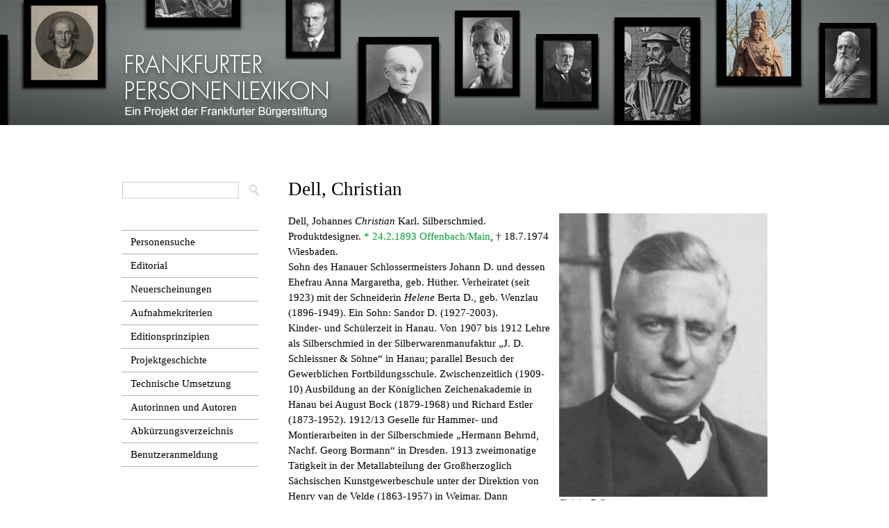

--- FILE ---
content_type: text/html; charset=utf-8
request_url: https://frankfurter-personenlexikon.de/node/10236
body_size: 13102
content:
<!DOCTYPE html PUBLIC "-//W3C//DTD XHTML+RDFa 1.0//EN"
  "http://www.w3.org/MarkUp/DTD/xhtml-rdfa-1.dtd">
<html xmlns="http://www.w3.org/1999/xhtml" xml:lang="de" version="XHTML+RDFa 1.0" dir="ltr"
  xmlns:content="http://purl.org/rss/1.0/modules/content/"
  xmlns:dc="http://purl.org/dc/terms/"
  xmlns:foaf="http://xmlns.com/foaf/0.1/"
  xmlns:og="http://ogp.me/ns#"
  xmlns:rdfs="http://www.w3.org/2000/01/rdf-schema#"
  xmlns:sioc="http://rdfs.org/sioc/ns#"
  xmlns:sioct="http://rdfs.org/sioc/types#"
  xmlns:skos="http://www.w3.org/2004/02/skos/core#"
  xmlns:xsd="http://www.w3.org/2001/XMLSchema#">

<head profile="http://www.w3.org/1999/xhtml/vocab">
  <meta http-equiv="Content-Type" content="text/html; charset=utf-8" />
<meta name="Generator" content="Drupal 7 (http://drupal.org)" />
<link rel="canonical" href="/node/10236" />
<link rel="shortlink" href="/node/10236" />
  <title>Dell, Christian | Frankfurter Personenlexikon</title>
  <style type="text/css" media="all">
@import url("https://frankfurter-personenlexikon.de/modules/system/system.base.css?sugqyw");
@import url("https://frankfurter-personenlexikon.de/modules/system/system.menus.css?sugqyw");
@import url("https://frankfurter-personenlexikon.de/modules/system/system.messages.css?sugqyw");
@import url("https://frankfurter-personenlexikon.de/modules/system/system.theme.css?sugqyw");
</style>
<style type="text/css" media="screen">
@import url("https://frankfurter-personenlexikon.de/sites/all/modules/qtip/library/jquery.qtip.css?sugqyw");
@import url("https://frankfurter-personenlexikon.de/sites/all/modules/qtip/css/qtip.css?sugqyw");
@import url("https://frankfurter-personenlexikon.de/sites/all/libraries/shadowbox/shadowbox.css?sugqyw");
</style>
<style type="text/css" media="all">
@import url("https://frankfurter-personenlexikon.de/sites/all/modules/simplenews/simplenews.css?sugqyw");
@import url("https://frankfurter-personenlexikon.de/modules/comment/comment.css?sugqyw");
@import url("https://frankfurter-personenlexikon.de/sites/all/modules/date/date_api/date.css?sugqyw");
@import url("https://frankfurter-personenlexikon.de/sites/all/modules/date/date_popup/themes/datepicker.1.7.css?sugqyw");
@import url("https://frankfurter-personenlexikon.de/modules/field/theme/field.css?sugqyw");
@import url("https://frankfurter-personenlexikon.de/modules/node/node.css?sugqyw");
@import url("https://frankfurter-personenlexikon.de/modules/search/search.css?sugqyw");
@import url("https://frankfurter-personenlexikon.de/sites/default/modules/tooltipsd7/tooltips.css?sugqyw");
@import url("https://frankfurter-personenlexikon.de/modules/user/user.css?sugqyw");
@import url("https://frankfurter-personenlexikon.de/sites/all/modules/views/css/views.css?sugqyw");
</style>
<style type="text/css" media="all">
@import url("https://frankfurter-personenlexikon.de/sites/all/modules/ctools/css/ctools.css?sugqyw");
@import url("https://frankfurter-personenlexikon.de/sites/all/modules/custompage/custompage.css?sugqyw");
@import url("https://frankfurter-personenlexikon.de/sites/all/modules/typogrify/typogrify.css?sugqyw");
@import url("https://frankfurter-personenlexikon.de/sites/all/modules/print/print_ui/css/print_ui.theme.css?sugqyw");
</style>
<style type="text/css" media="all">
@import url("https://frankfurter-personenlexikon.de/sites/all/themes/fplneu/css/layout.css?sugqyw");
@import url("https://frankfurter-personenlexikon.de/sites/all/themes/fplneu/css/style.css?sugqyw");
@import url("https://frankfurter-personenlexikon.de/sites/all/themes/fplneu/css/collapsible-div.css?sugqyw");
@import url("https://frankfurter-personenlexikon.de/sites/all/themes/fplneu/css/mystyles.css?sugqyw");
@import url("https://frankfurter-personenlexikon.de/sites/all/themes/fplneu/fpl_field_collection_view.css?sugqyw");
@import url("https://frankfurter-personenlexikon.de/sites/all/themes/fplneu/css/fpl2017.css?sugqyw");
</style>
<style type="text/css" media="print">
@import url("https://frankfurter-personenlexikon.de/sites/all/themes/fplneu/css/print.css?sugqyw");
</style>

<!--[if lte IE 9]>
<link type="text/css" rel="stylesheet" href="https://frankfurter-personenlexikon.de/sites/all/themes/fplneu/css/ie9.css?sugqyw" media="all" />
<![endif]-->

<!--[if lte IE 7]>
<link type="text/css" rel="stylesheet" href="https://frankfurter-personenlexikon.de/sites/all/themes/fplneu/css/ie.css?sugqyw" media="all" />
<![endif]-->

<!--[if IE 6]>
<link type="text/css" rel="stylesheet" href="https://frankfurter-personenlexikon.de/sites/all/themes/fplneu/css/ie6.css?sugqyw" media="all" />
<![endif]-->
  <script type="text/javascript" src="https://frankfurter-personenlexikon.de/misc/jquery.js?v=1.4.4"></script>
<script type="text/javascript" src="https://frankfurter-personenlexikon.de/misc/jquery-extend-3.4.0.js?v=1.4.4"></script>
<script type="text/javascript" src="https://frankfurter-personenlexikon.de/misc/jquery-html-prefilter-3.5.0-backport.js?v=1.4.4"></script>
<script type="text/javascript" src="https://frankfurter-personenlexikon.de/misc/jquery.once.js?v=1.2"></script>
<script type="text/javascript" src="https://frankfurter-personenlexikon.de/misc/drupal.js?sugqyw"></script>
<script type="text/javascript" src="https://frankfurter-personenlexikon.de/sites/all/modules/qtip/library/jquery.qtip.js?v=2.0.0pre"></script>
<script type="text/javascript" src="https://frankfurter-personenlexikon.de/sites/all/modules/qtip/js/qtip.js?v=2.0.0pre"></script>
<script type="text/javascript" src="https://frankfurter-personenlexikon.de/sites/all/libraries/shadowbox/shadowbox.js?v=3.0.3"></script>
<script type="text/javascript">
<!--//--><![CDATA[//><!--

          Shadowbox.path = "/sites/all/libraries/shadowbox/";
	      Shadowbox.init(Drupal.settings.shadowbox);
	    
//--><!]]>
</script>
<script type="text/javascript" src="https://frankfurter-personenlexikon.de/sites/default/files/languages/de_MHkSJ1OwmvRquR1L8b8w7V-_sq2zJwpTPAbVycPETVs.js?sugqyw"></script>
<script type="text/javascript" src="https://frankfurter-personenlexikon.de/sites/all/modules/shadowbox/shadowbox_auto.js?sugqyw"></script>
<script type="text/javascript" src="https://frankfurter-personenlexikon.de/sites/all/modules/ctools/js/collapsible-div.js?sugqyw"></script>
<script type="text/javascript" src="https://frankfurter-personenlexikon.de/sites/all/themes/fplneu/js/collapsible-div.js?sugqyw"></script>
<script type="text/javascript" src="https://frankfurter-personenlexikon.de/sites/all/themes/fplneu/js/replace.js?sugqyw"></script>
<script type="text/javascript" src="https://frankfurter-personenlexikon.de/sites/all/themes/fplneu/js/lithelp.js?sugqyw"></script>
<script type="text/javascript" src="https://frankfurter-personenlexikon.de/sites/all/themes/fplneu/js/userid.js?sugqyw"></script>
<script type="text/javascript">
<!--//--><![CDATA[//><!--
jQuery.extend(Drupal.settings, {"basePath":"\/","pathPrefix":"","setHasJsCookie":0,"ajaxPageState":{"theme":"fplneu","theme_token":"wz-9d0ONw9am-sqCJYtDkT_Uo90yDFuyFPjScGEJ9ME","js":{"modules\/statistics\/statistics.js":1,"misc\/jquery.js":1,"misc\/jquery-extend-3.4.0.js":1,"misc\/jquery-html-prefilter-3.5.0-backport.js":1,"misc\/jquery.once.js":1,"misc\/drupal.js":1,"sites\/all\/modules\/qtip\/library\/jquery.qtip.js":1,"sites\/all\/modules\/qtip\/js\/qtip.js":1,"sites\/all\/libraries\/shadowbox\/shadowbox.js":1,"0":1,"public:\/\/languages\/de_MHkSJ1OwmvRquR1L8b8w7V-_sq2zJwpTPAbVycPETVs.js":1,"sites\/all\/modules\/shadowbox\/shadowbox_auto.js":1,"sites\/all\/modules\/ctools\/js\/collapsible-div.js":1,"sites\/all\/themes\/fplneu\/js\/collapsible-div.js":1,"sites\/all\/themes\/fplneu\/js\/replace.js":1,"sites\/all\/themes\/fplneu\/js\/lithelp.js":1,"sites\/all\/themes\/fplneu\/js\/userid.js":1},"css":{"modules\/system\/system.base.css":1,"modules\/system\/system.menus.css":1,"modules\/system\/system.messages.css":1,"modules\/system\/system.theme.css":1,"sites\/all\/modules\/qtip\/library\/jquery.qtip.css":1,"sites\/all\/modules\/qtip\/css\/qtip.css":1,"sites\/all\/libraries\/shadowbox\/shadowbox.css":1,"sites\/all\/modules\/simplenews\/simplenews.css":1,"modules\/comment\/comment.css":1,"sites\/all\/modules\/date\/date_api\/date.css":1,"sites\/all\/modules\/date\/date_popup\/themes\/datepicker.1.7.css":1,"modules\/field\/theme\/field.css":1,"modules\/node\/node.css":1,"modules\/search\/search.css":1,"sites\/default\/modules\/tooltipsd7\/tooltips.css":1,"modules\/user\/user.css":1,"sites\/all\/modules\/views\/css\/views.css":1,"sites\/all\/modules\/ctools\/css\/ctools.css":1,"sites\/all\/modules\/custompage\/custompage.css":1,"sites\/all\/modules\/typogrify\/typogrify.css":1,"sites\/all\/modules\/print\/print_ui\/css\/print_ui.theme.css":1,"sites\/all\/modules\/ctools\/css\/collapsible-div.css":1,"sites\/all\/themes\/fplneu\/css\/layout.css":1,"sites\/all\/themes\/fplneu\/css\/style.css":1,"sites\/all\/themes\/fplneu\/css\/colors.css":1,"sites\/all\/themes\/fplneu\/css\/collapsible-div.css":1,"sites\/all\/themes\/fplneu\/css\/mystyles.css":1,"sites\/all\/themes\/fplneu\/fpl_field_collection_view.css":1,"sites\/all\/themes\/fplneu\/css\/fpl2017.css":1,"sites\/all\/themes\/fplneu\/css\/print.css":1,"sites\/all\/themes\/fplneu\/css\/ie9.css":1,"sites\/all\/themes\/fplneu\/css\/ie.css":1,"sites\/all\/themes\/fplneu\/css\/ie6.css":1}},"user_js_uid":0,"qtip":{"target_position":"top_center","tooltip_position":"bottom_center","show_speech_bubble_tip":1,"show_speech_bubble_tip_side":0,"speech_bubble_size":"12","show_speech_bubble_tip_solid":1,"show_shadow":1,"rounded_corners":1,"color":"ui-tooltip-red","custom_color":"","show_event_type":"mouseenter","hide_event_type":"mouseleave","show_webform_descriptions":0,"additional_elements":""},"shadowbox":{"animate":1,"animateFade":1,"animSequence":"wh","auto_enable_all_images":1,"auto_gallery":0,"autoplayMovies":true,"continuous":0,"counterLimit":"10","counterType":"default","displayCounter":1,"displayNav":1,"enableKeys":1,"fadeDuration":"0.35","handleOversize":"resize","handleUnsupported":"link","initialHeight":160,"initialWidth":320,"language":"de","modal":false,"overlayColor":"#000","overlayOpacity":"0.85","resizeDuration":"0.35","showMovieControls":1,"slideshowDelay":"0","viewportPadding":20,"useSizzle":1},"better_exposed_filters":{"views":{"literaturpruefung":{"displays":{"block_1":{"filters":[]}}},"familienartikel_zur_person":{"displays":{"block":{"filters":[]}}},"newsletterartikel_zur_person":{"displays":{"block":{"filters":[]},"block_2":{"filters":[]}}}}},"statistics":{"data":{"nid":"10236"},"url":"\/modules\/statistics\/statistics.php"}});
//--><!]]>
</script>
</head>
<body class="html not-front not-logged-in one-sidebar sidebar-first page-node page-node- page-node-10236 node-type-biographischer-artikel" >
  <div id="skip-link">
    <a href="#main-content" class="element-invisible element-focusable">Direkt zum Inhalt</a>
  </div>
    <div id="page-wrapper"><div id="page">

  <div id="header" class="without-secondary-menu test"><div class="section clearfix">




    
          <div id="main-menu" class="navigation">
        <h2 class="element-invisible">Hauptmenü</h2><ul id="main-menu-links" class="links clearfix"><li class="menu-217 first"><a href="/">Startseite</a></li>
<li class="menu-1384 last"><a href="/node/4887">Impressum</a></li>
</ul>      </div> <!-- /#main-menu -->
    
    
  </div></div> <!-- /.section, /#header -->

      <div id="messages"><div class="section clearfix">
      <div class="messages error">
<h2 class="element-invisible">Fehlermeldung</h2>
<em class="placeholder">Deprecated function</em>: The each() function is deprecated. This message will be suppressed on further calls in <em class="placeholder">FieldCollectionItemEntity-&gt;fetchHostDetails()</em> (Zeile <em class="placeholder">378</em> von <em class="placeholder">/var/www/vhosts/bec2659.online-server.cloud/frankfurter-personenlexikon.de/sites/all/modules/field_collection/field_collection.module</em>).</div>
    </div></div> <!-- /.section, /#messages -->
  
  
  <div id="main-wrapper" class="clearfix"><div id="main" class="clearfix">

          <div id="breadcrumb"><h2 class="element-invisible">Sie sind hier</h2><div class="breadcrumb"><a href="/">Startseite</a></div></div>
    
          <div id="sidebar-first" class="column sidebar"><div class="section">
          <div class="region region-sidebar-first">
    <div id="block-block-13" class="block block-block">

    
  <div class="content">
    <p><a href="https://frankfurter-personenlexikon.de/komplexe-suche-gaeste-neu"><img src="../../../../sites/all/themes/fplneu/images/suchfeld.png" alt="Suche öffnen" /></a></p>  </div>
</div>
<div id="block-menu-menu-seitenmen-" class="block block-menu">

    
  <div class="content">
    <ul class="menu clearfix"><li class="first leaf"><a href="/personensucheoeffentlich" title="">Personensuche</a></li>
<li class="leaf"><a href="/node/10195">Editorial</a></li>
<li class="leaf"><a href="/node/7277">Neuerscheinungen</a></li>
<li class="leaf"><a href="/node/6236">Aufnahmekriterien</a></li>
<li class="leaf"><a href="/node/7276">Editionsprinzipien</a></li>
<li class="leaf"><a href="/node/11636">Projektgeschichte</a></li>
<li class="leaf"><a href="/node/4839">Technische Umsetzung</a></li>
<li class="leaf"><a href="/node/11889">Autorinnen und Autoren</a></li>
<li class="leaf"><a href="/node/7980">Abkürzungsverzeichnis</a></li>
<li class="last leaf"><a href="/node/7274">Benutzeranmeldung</a></li>
</ul>  </div>
</div>
  </div>
      </div></div> <!-- /.section, /#sidebar-first -->
    
    <div id="content" class="column"><div class="section">
            <a id="main-content"></a>
            	          <h1 class="title" id="page-title">
        Dell, Christian                  </h1>
           
                          <div class="tabs">
                  </div>
                        
        <div class="region region-content">
    <div id="block-system-main" class="block block-system">

    
  <div class="content">
    <div id="node-10236" class="node node-biographischer-artikel node-full clearfix" about="/node/10236" typeof="sioc:Item foaf:Document">

        <span property="dc:title" content="Dell, Christian" class="rdf-meta element-hidden"></span>
      <!--<div class="meta submitted"> -->
               <!-- </div> -->
  
  <div class="content clearfix">
    	  <div id="foto">
      
          <div id="einzelbildwrapper"> 
    <div id="nurbild">
	<img typeof="foaf:Image" src="https://frankfurter-personenlexikon.de/sites/default/files/styles/portrait/public/fotos/dell_christian_ausschnitt2.jpg?itok=4bBp1jEC" alt="Christian Dell" title="Christian Dell" /></div>
<div id="bildunterschrift">
Christian Dell<br>Fotografie (Ausschnitt; in Familienbesitz).</div>
<div id="bildunterschrift">
© privat. Nähere Informationen auf Anfrage bei der Redaktion.</div>

</div>
           
        </div>
          
    <div class="kopfangaben">
    Dell, Johannes <i>Christian</i> Karl. Silberschmied. Produktdesigner. <span class="qtip-link green"><span class="qtip-header"></span><span class="qtip-tooltip green">Diese Angaben konnten anhand von Dokumenten zweifelsfrei bestätigt werden.</span>* 24.2.1893 Offenbach/Main</span>, † 18.7.1974 Wiesbaden.      </div>
      <div class="artikeltext">
      Sohn des Hanauer Schlossermeisters Johann D. und dessen Ehefrau Anna Margaretha, geb. Hüther. Verheiratet (seit 1923) mit der Schneiderin <i>Helene</i> Berta D., geb. Wenzlau (1896-1949). Ein Sohn: Sandor D. (1927-2003).<br>Kinder- und Schülerzeit in Hanau. Von 1907 bis 1912 Lehre als Silberschmied in der Silberwarenmanufaktur „J. D. Schleissner & Söhne“ in Hanau; parallel Besuch der Gewerblichen Fortbildungsschule. Zwischenzeitlich (1909-10) Ausbildung an der Königlichen Zeichenakademie in Hanau bei August Bock (1879-1968) und Richard Estler (1873-1952). 1912/13 Geselle für Hammer- und Montierarbeiten in der Silberschmiede „Hermann Behrnd, Nachf. Georg Bormann“ in Dresden. 1913 zweimonatige Tätigkeit in der Metallabteilung der Großherzoglich Sächsischen Kunstgewerbeschule unter der Direktion von Henry van de Velde (1863-1957) in Weimar. Dann Aufenthalt in Hanau. Von 1913 bis 1914 Militärdienst in Straßburg. Von 1914 bis 1916 Kriegsdienst an der Ost-, dann an der Westfront. Verwundung und anschließender Lazarettaufenthalt in Mainz. 1916 einmonatige Arbeit als Kupferschmied bei den Farbwerken Hoechst. Dann bis 1917 Beschäftigung bei den „Diskuswerken Ffm., Präzisions-Maschinenbau-GmbH“. Von Januar 1919 bis März 1920 Geselle bei der Silberwarenfabrik „Hestermann & Ernst“ in München. Von Juli 1920 bis Oktober 1921 Meisterschüler an der Staatlichen Zeichenakademie in Hanau; dort Mitarbeiter von August Bock in der Silberschmiedeklasse. 1921 Gründung einer eigenen Werkstatt in Hanau. Im November 1921 Beschäftigung bei dem Gold- und Silberschmied Emil Lettré (1876-1954) in Berlin. Ab Januar 1922 dreimonatige Probezeit am Staatlichen Bauhaus in Weimar. Im April 1922 Meisterprüfung in Weimar. Von 1922 bis 1925 Werkmeister der Metallklasse am Staatlichen Bauhaus in Weimar nach Berufung durch <a href="../../../node/2433">Walter Gropius</a>. Zusammenarbeit mit den Formmeistern Paul Klee (1879-1940), Oskar Schlemmer (1888-1943) und ab 1923 László Moholy-Nagy (1895-1946). Lehrer von Marianne Brandt (1893-1983), Carl J. Jucker (1902-1997), Hans Przyrembel (1900-1945), Wolfgang Tümpel (1903-1978), Wilhelm Wagenfeld (1900-1990) u. a. D. wechselte nicht mit dem Bauhaus nach Dessau. Er blieb ab Oktober 1925 in der weiter bestehenden Metallwerkstatt an der dem Bauhaus nachfolgenden Hochschule für Handwerk und Baukunst unter der Direktion von Otto Bartning (1883-1959). Zusammenarbeit mit seinem Schüler Wilhelm Wagenfeld, u. a. bei Leuchtenentwicklungen.<br />
Berufen von <a href="../../../node/1729">Fritz Wichert</a>, übernahm D. im Februar 1926 die Leitung der „Klasse für Gerätekunst“ (Metallklasse) an der Ffter Kunstgewerbeschule. Von September 1927 bis April 1928 Erholungsurlaub wegen „Asthma-Bronchitis“. Wohnte in Ffm. ab 1928 in der Jacob-Schiff-Straße 6 am Dornbusch, dann von 1929 bis 1934 Im Burgfeld 159 in der Siedlung Römerstadt. Ab Ende 1931 Erkrankung an offener Lungentuberkulose mit der Diagnose Pneumothorax (ab Mai 1932 bis September 1943). Von Juli 1932 bis April 1933 Sanatoriumsaufenthalte in Todtmoos/Schwarzwald und in Arosa in der Schweiz. Krank und in Kenntnis aller Vorgänge zur nationalsozialistischen „Gleichschaltung“ der Kunstgewerbeschule ab März 1933 trat D. am 1.5.1933 der NSDAP bei. Im Zuge der Umstrukturierung der Kunstgewerbeschule, u. a. unter Abschaffung der Metallklasse, erhielt D. seine Kündigung im November 1933 durch den neuen Direktor <a href="../../../node/10259">Richard Lisker</a>. Aufgrund von Schadensersatzforderungen von D., der geltend machte, dass seine Erkrankung durch die Arbeitsbedingungen in den Kellerräumen der Metallwerkstatt verschlimmert worden sei, folgten D.s Entlassung und Versetzung in den Ruhestand endgültig erst am 31.3.1934 (nach einem außergerichtlichen Vergleich durch eine höhere Geldzahlung). Laut Schreiben der Reichskammer der bildenden Künste vom 16.11.1944 wurde er aus deren Mitgliederliste gelöscht, da er zehn Jahre lang keinen Beitrag gezahlt habe.<br />
Seit 1934 war D. freiberuflich tätig. Laut ärztlichem Attest litt er nachfolgend an erheblichen Belastungsstörungen und schweren Depressionen, heute bekannt als langwierige Post-TB mit chronischem Fatigue-Syndrom. Er suchte Genesung und Erholung in der Natur. Ab Juni 1934 Bau und Betrieb der Pension „Landhaus Dell“ in Bad Wiessee, die hauptsächlich von seiner Frau geführt wurde. 1936 Verkauf des Hauses in Bad Wiessee. 1937 erneuter Krankheitsausbruch und Kuraufenthalt in der Schweiz. Ab Herbst 1937 Erwerb, Ausbau und Betrieb der Fremdenpension „Haus Elisabeth“ in Hahnenklee bei Goslar bis zum Verkauf im Frühjahr 1939. Dann Wohnsitz in Wiesbaden. Suche nach neuer Existenz in Tirol.<br />
Nach 1945 Aufnahme in das „Verzeichnis der wiedergutmachungsberechtigten Bediensteten“ der Stadt Ffm., einer Liste aller städtischen Bediensteten, die nach 1933 aus politischen, „rassischen“ oder religiösen Gründen entlassen wurden. D. findet sich unter den „durch Massnahmen der nationalsozialistischen Regierung gemaßregelten Angestellten“. 1947 stufte die Spruchkammer in Wiesbaden D. als Mitläufer ein. Die Verfahrenskosten wurden 1949 auf den „geringstzulässigen“ Betrag von 20 Reichsmark herabgesetzt. Von 1948 bis 1954 selbstständiges Betreiben eines Juweliergeschäfts „Gerätekunst und Schmuck“ in Wiesbaden zusammen mit dem Sohn Sandor D. 1949 Bewerbung bei Hugo Leven (1874-1956) für die Lehrerstelle der Silberschmiedeklasse als Nachfolger von August Bock an der Staatlichen Zeichenakademie in Hanau, gescheitert aufgrund von anhaltenden Gesundheitsproblemen und infolge des plötzlichen Todes seiner Frau. 1957 Antrag auf Entschädigung als NS-Verfolgter. 1961 Ablehnung der Entschädigung durch das Land Hessen. 1965 insgesamt viermonatiger Krankenhausaufenthalt. Im Herbst 1965 bat D. aufgrund seiner schlechten wirtschaftlichen Verhältnisse bei Hans Maria Wingler (1920-1984), dem Leiter des Bauhaus-Archivs in Darmstadt, um Unterstützung bei Suche und Unterhalt einer Werkstatt mit kleiner Wohnung. Zwischen 1954 und 1974 lebte D. zurückgezogen in Wiesbaden, ohne dass es bislang nachweisbare Zeugnisse einer weiterlaufenden Tätigkeit gibt.<br>D. schuf ab 1909 zahlreiches Silbergerät. Nach seinem Eintritt als Werkmeister der Metallklasse am Bauhaus in Weimar 1922 und seinem Wechsel an die Kunstgewerbeschule in Ffm. 1926 setzte er diese Tätigkeit fort. Es entstanden Kaffee- und Teeservice, Becher, Saucièren, Wein- und Bowlenkannen, Tafelbestecke, Schalen, Vasen, Tabletts, Dosen, Kaffeemaschine und liturgische Geräte, z. B. sechs Altarleuchter und ein Thronus bzw. Expositorium für die Heilig-Geist-Kirche im Riederwald (erbaut von <a href="../../../node/4602">Martin Weber</a>, 1930-31). An der Ffter Kunstgewerbeschule fand D. bei Silbergeräten zu einer Formensprache, wie sie in ihrer Eleganz und Formensicherheit erst zu Beginn der Fünfzigerjahre allgemeine Gültigkeit erfuhr. Nach seiner Entlassung aus der Ffter Kunstgewerbeschule 1933 sind bis 1942 – in der Zeit seiner Krankheit und Kuraufenthalte – keine weiteren Silberarbeiten bekannt. Aus seiner Silberschmiedewerkstatt mit Juweliergeschäft in Wiesbaden (1948-54) sind nur relativ wenige Silberobjekte überliefert.<br />
Als Werkmeister der Metallklasse am Bauhaus wirkte D. an verschiedenen Beleuchtungskörpern mit, so an den Leuchtenmodellen für das Haus am Horn (1923) und an den Montagetechniken der „Bauhauslampe“ in der Metall- und Glasversion (1924). Eigene Entwürfe für Beleuchtungskörper von D. sind aus dieser Zeit nicht bekannt. An der Kunstgewerbeschule in Ffm. ab 1926 entwarf D. die „Bürgermeisterlampe“, die in Einzelanfertigung für den Schreibtisch des Ffter Oberbürgermeisters <a href="../../../node/3021">Ludwig Landmann</a> entstand. 1926 entwarf D. die „Rondella-“ und die „Rondella-Polo-Leuchten“ für eine Serienherstellung. Beide waren in ihrer funktionalen Klarheit bahnbrechend. Die Rondella-Leuchte erschien als erstes Produkt im „Ffter Register“, der Werbebeilage der Monatsschrift „Das Neue Fft.“. Produziert wurden diese Leuchten in der Frühphase (1928-29) von der Firma „Vogel & Co. GmbH“, Metallwarenfabrik in Ffm.-Niederursel, dann von der „Rondella Beleuchtungskörper und -Gelenkleuchten GmbH“ in Oberursel/Taunus, später in Ffm., deren Teilhaber D. bis Ende 1930 war. Zwischen 1927 und 1929 entwickelte D. seinen dritten Ffter Leuchtenentwurf, die Serie „Type-K“, präsentiert im „Ffter Register“ Nr. 8 im Sommer 1929. Varianten wurden als Tischleuchten mit Tischfuß oder Schraubklemme, als Industrie-Standleuchten, aber auch als Wandarm-Ausführungen, schwenk- und ausziehbar, von der Firma „Chr. Zimmermann“, Ffm., hergestellt. Alle Lampentypen wiesen bereits den für D. charakteristischen asymmetrisch-schrägen Anschnitt des Reflektors auf, der lichttechnisch bedingt war. 1931 erste Gebrauchsmusteranmeldungen von Leuchten im Ffter Musterregister und Übertragung der Fabrikationsrechte für die beiden Rondella-Leuchten an die Firma „Bünte & Remmler“ in Ffm.; zugleich Ende der „Rondella-Beleuchtungskörper und -Gelenkleuchten GmbH“. Im „Bünte & Remmler“-Katalog von 1933 wurden die von D. entworfenen Leuchten erstmals angeboten. Besonders die „Polo Populär“, eine 1933 neu erschienene Leuchtenvariante, wurde in den nächsten Jahren zu Zehntausenden verkauft. Auch die „Belmag Beleuchtungskörper- und Metallwaren AG“ in Zürich produzierte verschiedene Leuchten aus der Ffter Produktpalette. Als freiberuflicher Gestalter fertigte D. ab 1934 für die Firma „Gebr. Kaiser & Co. Leuchten KG“ in Neheim zahlreiche Entwürfe für „idell“-Leuchten mit großer Vielfalt an Varianten wie Tisch-, Wand-, Stand-, Strahler- und Deckenpendelleuchten. 1934 verkaufte D. seine Patentanteile an die Firma „Kaiser & Co.“.<br />
D. entwarf seine Arbeitsleuchten in der Pionierzeit der Gestaltung elektrischer Leuchten. Die Entwicklung von Leuchten-Typen zum Wohnen und Arbeiten sowie für die Industrie betrieb die Ffter Kunstgewerbeschule in enger Verzahnung mit dem Hochbauamt im Zusammenhang mit dem Programm des „Neuen Fft.“ unter <a href="../../../node/3021">Landmann</a>, <a href="../../../node/462">May</a> und <a href="../../../node/667">Asch</a>. Zwischen 1926 und 1930 entstanden in Ffm. mehr als 20 Siedlungen mit insgesamt ca. 15.000 Wohnungen. Die voll elektrifizierten Musterwohnungen wurden mit typisierten Möbeln und Leuchten ausgestattet. Durch die Entwicklung von Lampenmodellen und Beleuchtungstypen, die sich für die Serienherstellung besonders eigneten, gelang D. zudem eine außerordentliche Belebung der Ffter Beleuchtungsindustrie. Aufgrund ihrer schlichten Eleganz und hohen Funktionalität entwickelten sich die D.ʼschen Leuchten zu bis heute sehr erfolgreichen Klassikern. So werden die „Kaiser idell“-Leuchten seit 2009 durch den dänischen Möbelhersteller „Fritz Hansen A/S“ (als Eigentümer der Markenrechte) weiterhin mit hoher Nachfrage produziert.<br />
Ab 1929 beschäftigte sich D. mit Entwürfen für weitere Materialien. So entwarf er ein Keramik-Kaffee- und Teeservice, das mit zweifarbigen Dekors in der Waechtersbacher Steingutfabrik produziert wurde.<br />
Ende 1929 begann D. eine Zusammenarbeit mit der „Hermann Römmler AG“ in Spremberg, der damals zweitgrößten Firma der kunststoffverarbeitenden Industrie in Deutschland. Zunächst entwarf er die erste bekannte Kunststoffleuchte. Sie wurde von der in Ffm. ansässigen „Stotz AG“ elektrisch ausgerüstet; die „Stotz-Kontakt GmbH“ in Mannheim als unmittelbare Nachfolgerin der Ffter Firma meldete am 2.3.1930 die verschiedentlich so genannte Isolierstoffleuchte oder Gelenk-Tischleuchte als Patent an (DE 575493). Die „Hermann Römmler AG“ presste die D.ʼsche Form aus dem Phenolharz „Hares“. Die Leuchte war gekennzeichnet durch eine moderne, dem Kunstharz gerechte Formgebung („Matrizendesign“) und wurde so erfolgreich, dass ab Mitte der 1930er Jahre viele Nachbildungen (in sehr großer Zahl auch in der UdSSR) bzw. Nachahmungen entstanden. Die umfangreiche Tätigkeit D.s bei der „Hermann Römmler AG“ führte zur Gestaltung von Geschirrserien aus Kunstharz-Pressstoffen. Am Anfang stand eine rote Tasse aus dem Harnstoffharz „Resopal“ der „Römmler AG“, an deren Schale ein Ebenholzgriff über einer Silbermontierung angebracht war – quasi ein „missing link“ sowohl zwischen den Silber- und den Kunststoffarbeiten D.s als auch generell zwischen traditionellen und neuartigen Materialien im Design. Belegt durch Fotografien aus dem ehemaligen Archiv D. gestaltete er die meisten Teile der Geschirrserie „Standard“. 1932/33 entwarf D. das „Stapelservice“, das von der „Hermann Römmler AG“ 1933 als Patent (GB 433499) eingereicht und sowohl in Resopal als auch im transluzenten Phenolharz „Transkerit“ produziert wurde. Das von der Vertreiberfirma „Plastica“ als „Resopal-Wunderkanne“ 1934 angepriesene „Sportservice“ zeichnete sich durch das In- und Übereinanderstapeln aller 20 Serviceteile in die Kanne aus und war somit die erste ausgereifte Realisierung der später so wichtigen Stapelprinzipien im Design. Es bildet einen Schnittpunkt im Geschirrdesign: Zeigte D.s erstes Resopal-Geschirr von 1929/30 noch die typische Formensprache des Bauhauses, so nahm das patentierte Service von 1932/33 die verarbeitungsgerechten, konischen Formen von Geschirrentwürfen der 1950er und 1960er Jahre – etwa von Heinrich Löffelhardt (1901-1979) und Raymond Loewy (1893-1986) – vorweg. Die früheste Entwicklung des Kunststoffdesigns zu einer Zeit, als Formen und Möglichkeiten für das neue Material noch gefunden werden mussten, wurde wesentlich von D. mitgeprägt.<br />
D. agierte in einer der letzten Wandlungsphasen vom handwerklichen zum industriellen Design und schloss den Paradigmenwechsel von der künstlerischen Einzelanfertigung zum gut gestalteten Massenprodukt um 1929/30 ab. Dabei ging er im Gestalten neuer Materialien bewusst auf moderne, industrielle Produktionsmethoden ein und war experimentierfreudig wie nur wenige andere in seiner Zeit. NS-Regime, Krieg und Krankheit trugen ihren Teil zum nachfolgenden geringen Wissen über seine Tätigkeit bei und lassen D. erst relativ spät die bedeutende Stellung in der Designgeschichte einnehmen, die ihm zukommt.<br>      </div>
      <br><b>Artikel aus:</b> Frankfurter Personenlexikon, verfasst von <a href="../../../user/325">Günter Lattermann</a>/<a href="../../../user/327">Beate Alice Hofmann</a>/<a href="../../../user/326">Johannes Bergmann</a>.<br><br />
   	

Literatur:             <div class="unsichtbar">
           <pre>
                        </pre></div>
            <span class="qtip-link"><span class="qtip-header"></span><span class="qtip-tooltip">Archiv für Fft.s Geschichte und Kunst. Bisher 78 Bde. Ffm. 1839-2019.</span>Ulrike May in: AFGK 75 (2016): Akteure des Neuen Fft., S. 97f.</span> | <span class="qtip-link"><span class="qtip-header"></span><span class="qtip-tooltip">e-plastory. [Mit wechselnden Untertiteln, u. a.: Zeitschrift für Kuststoffgeschichte / Journal of Plastics History.] Hg.: Deutsche Gesellschaft für Kunststoffgeschichte e. V. Bayreuth 2009-19.</span>Lattermann, Günter: The Matrix Design. In: e-plastory 2016, Nr. 1, S. 1-25.</span> | <span class="qtip-link"><span class="qtip-header"></span><span class="qtip-tooltip">Form + Zweck. [Titelzusatz bis 1963: Jahrbuch. Später wechselnde Untertitel, u. a.: Fachzeitschrift für industrielle Formgestaltung.] 40 Jahrgänge (mit Unterbrechungen). Berlin 1956/57-2003, 2005 u. 2008.</span>Lattermann, Günter: Bauhaus ohne Kunststoffe? – Kunststoffe ohne Bauhaus? In: Form + Zweck 20 = 35 (2003), S. 110-127.</span> | <span class="qtip-link"><span class="qtip-header"></span><span class="qtip-tooltip">Hörle, Georg H. (Hg.): Die Heilig-Geist-Pfarrei und ihre neue Kirche in Ffm.-Riederwald. Zur Konsekration am 20. September 1931. Ffm. 1931.</span>Weber, Martin: Die neue Kirche. In: Hörle (Hg.): Heilig-Geist-Pfarrei u. ihre neue Kirche in Ffm.-Riederwald 1931, S. 12-21.</span> | <span class="qtip-link"><span class="qtip-header"></span><span class="qtip-tooltip">Hofmann, Beate Alice: Christian Dell. Silberschmied und Leuchtengestalter im 20. Jahrhundert. Hanau 1996.</span>Hofmann: Christian Dell 1996, bes. S. 7-17, 41.</span> | <span class="qtip-link"><span class="qtip-header"></span><span class="qtip-tooltip">Kleine, Peter M./Struve, Klaus (Hg.): Idee: Christian Dell. Einfache, zweckmäßige Arbeitsleuchten aus Neheim. Hg.: Verein zur Förderung des Museum für Licht und Beleuchtung. [Katalog zur Ausstellung im Foyer des Hauptsitzes der Sparkasse Arnsberg-Sundern, 24.11. bis 30.12.1995.] Arnsberg 1995.</span>Kleine/Struve (Hg.): Idee: Christian Dell 1995.</span> | <span class="qtip-link"><span class="qtip-header"></span><span class="qtip-tooltip">Kremeier, Ulrike/Röthke, Ulrich (Hg.): Das Bauhaus in Brandenburg. Industriedesign und Handwerk im Zeichen der Moderne. [Katalog zur Ausstellung im Brandenburgischen Landesmuseum für Moderne Kunst, Cottbus, 26.10.2019-12.1.2020.] Cottbus [2019].</span>Lattermann, Günter: Christian Dell und die Römmler AG in Spremberg. In: Kremeier/Röthke (Hg.): Bauhaus in Brandenburg 2019, S. 72-76.</span> | <span class="qtip-link"><span class="qtip-header"></span><span class="qtip-tooltip">Kremeier, Ulrike/Röthke, Ulrich (Hg.): Das Bauhaus in Brandenburg. Industriedesign und Handwerk im Zeichen der Moderne. [Katalog zur Ausstellung im Brandenburgischen Landesmuseum für Moderne Kunst, Cottbus, 26.10.2019-12.1.2020.] Cottbus [2019].</span>Budnitskaya, Marina/Lattermann, Günter: Die Phenoplastleuchte von Christian Dell in der Sowjetunion. In: Kremeier/Röthke (Hg.): Bauhaus in Brandenburg 2019, S. 77-93.</span> | <span class="qtip-link"><span class="qtip-header"></span><span class="qtip-tooltip">Lattermann, Günter (Hg.): Christian Dell – vom Formmeister zum Industriedesigner (Sammelmonographie in Vorbereitung).</span>Lattermann (Hg.): Christian Dell (in Vorbereitung); darin weiterführende Quellen- und Literaturnachweise.</span> | <span class="qtip-link"><span class="qtip-header"></span><span class="qtip-tooltip">Rehm, Robin/Wagner, Christoph (Hg.): Designpatente der Moderne 1840-1970. Berlin [2019]. (Zoom. Perspektiven der Moderne 5).</span>Lattermann, Günter: Kunstharz und Presstechnik. Das Dell’sche Stapelgeschirr. In: Rehm/Wagner (Hg.): Designpatente d. Moderne 2019, S. 330-333.</span> | <span class="qtip-link"><span class="qtip-header"></span><span class="qtip-tooltip">Schneider, Romana/Flagge, Ingeborg (Hg.): Original Resopal. Die Ästhetik der Oberfläche / The Aesthetics of the Surface. Berlin 2006.</span>Lattermann, Günter: Resopal – weit mehr als Laminat / Resopal – Much more than a laminate. In: Schneider/Flagge (Hg.): Original Resopal 2006, S. 10-19, 193f.</span> | <span class="qtip-link"><span class="qtip-header"></span><span class="qtip-tooltip">Schüler, Ronny: Die Handwerksmeister am Staatlichen Bauhaus Weimar. Weimar 2013.</span>Schüler: Die Handwerksmeister am Staatlichen Bauhaus Weimar 2013, S. 75-80.</span> | <span class="qtip-link"><span class="qtip-header"></span><span class="qtip-tooltip">Weber, Klaus (Hg.): Die Metallwerkstatt am Bauhaus. [Katalog zur Ausstellung im Bauhaus-Archiv, Museum für Gestaltung, Berlin, 9.2. bis 20.4.1992.] Berlin 1992.</span>Weber, Klaus: „Sachliche Bauart. Höchste Qualitätsarbeit.“ Christian Dell als Lehrer, Silberschmied und Gestalter. In: Weber (Hg.): Die Metallwerkstatt am Bauhaus 1992, S. 56-65; vgl. auch S. 316.</span><br> 

Quellen: <span class="qtip-link"><span class="qtip-header"></span><span class="qtip-tooltip">Bundesarchiv (BArch) Berlin.</span>Bundesarchiv Berlin, ehem. Berlin Document Center, NSDAP-„Gaukartei“ und -Zentralkartei. </span> | <span class="qtip-link"><span class="qtip-header"></span><span class="qtip-tooltip">Hessisches Landesarchiv (HLA), Hessisches Hauptstaatsarchiv Wiesbaden (HHStAW).</span>HLA, Hess. Hauptstaatsarchiv Wiesbaden, Entschädigungsakten, Best. 518 Nr. 73795.</span> | <span class="qtip-link"><span class="qtip-header"></span><span class="qtip-tooltip">Hessisches Landesarchiv (HLA), Hessisches Hauptstaatsarchiv Wiesbaden (HHStAW).</span>HLA, Hess. Hauptstaatsarchiv Wiesbaden, Spruchkammerakten, Best. 520/38 Nr. 46361.</span> | <span class="qtip-link"><span class="qtip-header"></span><span class="qtip-tooltip">ISG, Dokumentationsmappe in der Sammlung S2 (mit Kleinschriften, Zeitungsausschnitten und Nekrologen zu einzelnen Personen und Familien).</span>ISG, S2/9.666.</span> | <span class="qtip-link"><span class="qtip-header"></span><span class="qtip-tooltip">Materialien aus Privatsammlung.</span>Sammlung des ehemaligen Privatarchivs Dell, Brief von Christian Dell an Hans Maria Wingler, 1965.</span> | <span class="qtip-link"><span class="qtip-header"></span><span class="qtip-tooltip">Staatliche Zeichenakademie Hanau, Archiv.</span>Staatl. Zeichenakademie Hanau, Archiv, Briefwechsel zwischen Hugo Leven und Christian Dell, 1949.</span><br> 



Internet: <span class="qtip-link"><span class="qtip-header"></span><span class="qtip-tooltip">Ffm. 1933-1945, Internetportal zur Geschichte der Stadt Ffm. im Nationalsozialismus, Projekt des ISG im Auftrag des Dezernats für Kultur und Freizeit der Stadt Ffm. https://www.frankfurt1933-1945.de/beitraege/bildende-kunst-museen-bibliotheken/beitrag/die-gleichschaltung-der-staedelschule<br>Hinweis: Artikel von Janine Burnicki: Die „Gleichschaltung“ der Städelschule, 1.1.2003.</span>Ffm. 1933-1945, 2.8.2023.</span> | <span class="qtip-link"><span class="qtip-header"></span><span class="qtip-tooltip">Institut für Stadtgeschichte, Ffm.  https://www.stadtgeschichte-ffm.de/de/stadtgeschichte/archivschaetze/themen-a-z/entlassene-mitarbeiter-1933/nationalsozialistisches-unrecht-und-wiedergutmachung-listen-der-1933-entlassenen-mitarbeiter-der-stadt-frankfurt<br>Hinweis: Nationalsozialistisches Unrecht und „Wiedergutmachung“: Listen der 1933 entlassenen Mitarbeiter der Stadt Ffm. (Digitalisat der Akte ISG FFM Best. A.11.01 Nr. 170).</span>ISG, 2.8.2023.</span> | <span class="qtip-link"><span class="qtip-header"></span><span class="qtip-tooltip">Wikipedia, Die freie Enzyklopädie, Hg.: Wikimedia Foundation Inc., San Francisco/Kalifornien (USA). https://de.wikipedia.org/wiki/Christian_Dell</span>Wikipedia, 3.7.2023.</span><br>     
    <br>GND: 124098886 (<a href="http://d-nb.info/gnd/124098886" target="_blank">Eintrag der Deutschen Nationalbibliothek</a>).<br>	<div class "copy">© 2026 Frankfurter Bürgerstiftung und bei dem Autor/den 
Autoren</div>


<div class "zit">Empfohlene Zitierweise: <i>
<a href="../../../user/325">Lattermann, Günter</a>/<a href="../../../user/327">Alice, Beate</a>/<a href="../../../user/326">Bergmann, Johannes</a>: Dell, Christian. In: Frankfurter Personenlexikon (Onlineausgabe), https://frankfurter-personenlexikon.de/node/10236</i></div>

<br>Stand des Artikels: 7.8.2023<br>Erstmals erschienen in Monatslieferung: 08.2023.<br>





</div>
  </div>
</div>
  </div>
      
    </div></div> <!-- /.section, /#content -->

    
  </div></div> <!-- /#main, /#main-wrapper -->

  
  <div id="footer-wrapper"><div class="section">

    
          <div id="footer" class="clearfix">
          <div class="region region-footer">
    <div id="block-block-10" class="block block-block">

    
  <div class="content">
    <div id="footerschriftzug"><img src="../../../../../sites/all/themes/fplneu/images/FBSiH Logo 2020 weiss__transparenter Hintergrund.png" width="82%" height="82% margin-bottom="10px"></div><div id="footermenu"><ul><li><a href="../../../../node/4887">Impressum</a></li><li class="last"><a href="../../../../node/7273">Startseite</a></li></ul></div>  </div>
</div>
<div id="block-block-9" class="block block-block">

    
  <div class="content">
    <p>Ein Projekt der Frankfurter Bürgerstiftung</p>
<p>Förderer: Cronstett- und Hynspergische evangelische Stiftung, Stiftung Niederländische Gemeinde Augsburger Confession</p>
<p>Kooperationspartner: Frankfurter Historische Kommission<br />Projektleitung: Sabine Hock<br />Herausgeber: Clemens Greve, Sabine Hock<br />Datenbankprogrammierung: Andreas Bombel<br />Gestaltung: Anja Müller-Ries</p>
<p>Bildnachweis für die Kopfleiste (v. l. n. r.): Hamman von Holzhausen (Hans Happ nach Conrad Faber von Creuznach/<span class="caps">UB</span> Ffm.), Arthur Schopenhauer (<span class="caps">ISG</span>), Friedrich Stoltze (<span class="caps">ISG</span>), Johann Wolfgang Goethe (Johann Heinrich Lips/<span class="caps">FDH</span>-<span class="caps">FGM</span>), Max Beckmann (<span class="caps">ISG</span>), Bertha Pappenheim (<span class="caps">ISG</span>), Eduard Rüppell (Pompeo Marchesi/Archiv der <span class="caps">SGN</span>/Foto: Sven Tränkner), Paul Ehrlich (<span class="caps">ISG</span>), Christian Egenolff (Johann Friedrich Schmidt nach dem Monogrammisten „M“/<span class="caps">ISG</span>), Karl der Große (Andreas Artur Hoferick nach Karl Eduard Wendelstadt/Foto: Wolfgang Faust), Franz Adickes (<span class="caps">ISG</span>), Liesel Christ (hr-Archiv/Foto: Kurt Bethke), Ernst May (<span class="caps">ISG</span>), Georg Philipp Telemann (Valentin Daniel Preisler nach Ludwig Michael Schneider/<span class="caps">ISG</span>).</p>
<p>© ab 2014 Frankfurter Bürgerstiftung und für die einzelnen Artikel bei den Autoren und/oder Institutionen.</p>
  </div>
</div>
  </div>
      </div> <!-- /#footer -->
    
  </div></div> <!-- /.section, /#footer-wrapper -->

</div></div> <!-- /#page, /#page-wrapper -->
  <script type="text/javascript" src="https://frankfurter-personenlexikon.de/modules/statistics/statistics.js?sugqyw"></script>
</body>
</html>


--- FILE ---
content_type: text/css
request_url: https://frankfurter-personenlexikon.de/sites/all/themes/fplneu/fpl_field_collection_view.css?sugqyw
body_size: 244
content:
@CHARSET "UTF-8";

.field-collection-container {
  border-bottom: 1px solid #D3D7D9;
  margin-bottom: 1em;
}

.field-collection-container .field-items .field-item {
  margin-bottom: 10px;
}

.field-collection-container .field-items .field-items .field-item {
  margin-bottom: 0px;
}

.field-collection-view {
  padding: 1em 0em 0.3em 0em;
  margin: 0em 1em 0em 1em;
  border-bottom: 1px dotted #D3D7D9;
}

/* If there is no add link, don't show the final border. */
.field-collection-view-final {
  border-bottom: none;
}

.field-collection-view .entity-field-collection-item {
  float: left; 
}

.field-collection-view ul.field-collection-view-links {
  float: right;
  font-size: 0.821em;
  list-style-type: none;
  width: auto;
  margin: 0em 1em;
  padding: 0em;
}

.field-collection-view .field-label {
  width: 25%;
}

.field-collection-view .content {
  margin-top: 0em;
  width: 100%;
}

.field-collection-view .entity-field-collection-item {
  width: 100%;
}

ul.field-collection-view-links li {
  float: left;
}

ul.field-collection-view-links li a {
  margin-right: 1em;
}

.field-collection-container ul.action-links-field-collection-add {
  float: right;
  padding: 0em 0.5em 0em 0em;
  margin: 0em 0em 1em 2em;
  font-size: 0.821em;
}

--- FILE ---
content_type: application/javascript
request_url: https://frankfurter-personenlexikon.de/sites/all/themes/fplneu/js/userid.js?sugqyw
body_size: 268
content:
// JavaScript Document





jQuery(document).ready(function($) {

/* variablen belegen */
userid = Drupal.settings.user_js_uid;
urltest = window.location.href;
var res = urltest.split("/");
pruefeuser =res[3];
seiteninhaberid = res[4];
relevanteseite = res[5];


if (pruefeuser == "user")
{
	
	if (userid == 1 || userid == 53 || userid == seiteninhaberid || typeof seiteninhaberid == 'undefined') 
	{
	
	// hier kann alles so bleiben, wie es ist
	}
	
	else 
	{
	// hier sorgen wir dafür, dass andere Autoren keinen Zugriff auf die Info haben, welche Artikel der Autor bearbeiten darf
	$( "ul.tabs li:nth-child(4)" ).remove();
	$( "ul.tabs li:nth-child(3)" ).remove();
	}
}






}); // ende window resize







--- FILE ---
content_type: application/javascript
request_url: https://frankfurter-personenlexikon.de/sites/all/themes/fplneu/js/lithelp.js?sugqyw
body_size: 2668
content:
// JavaScript Document





jQuery(document).ready(function($) {
$("li:contains('Biographien im Frankfurter Personenlexikon')").hide();
    
    
$('.front .view-monatsteaser .field-content p a').each(function() {
    if($(this).not(':contains("node")')) 
	{
        var href = $(this).attr('href');
    $(this).attr('href', 'node/' + href)
	
    }
});

$('img').bind('contextmenu', function(e) {
    return false;
}); 
$(".view-ver-ffentlichte-artikel-glossar .views-summary li").click(function() {
  window.location = $(this).find("a").attr("href"); 
  return false;
});

$("#header").click(function() {
   // window.location = "../../../../../../../../../../../../../node/7273";
window.location = "http://frankfurter-personenlexikon.de";
});
$(".qtip-link").each(function(){
			   
	$(this).html($(this).html().replace('† 10.1.1960 (London-)Willesden/Middlesex (England)','† 10.1.1960 (London-) Willesden/Middlesex (England)'));
});

$("a").each(function(){
			   
	$(this).html($(this).html().replace('Reinhard Frost Sabine Hock','Reinhard Frost/Sabine Hock'));
});
$("#page-title").each(function(){
			   
	$(this).html($(this).html().replace('Lexika erstellen','Neues Lexikon erstellen'));
	$(this).html($(this).html().replace('lexika hinzufügen ',' neues Lexikon hinzufügen '));
	$(this).html($(this).html().replace('literatur hinzufügen ',' neue Literaturangabe hinzufügen '));
	$(this).html($(this).html().replace('quelle hinzufügen ',' neue Quelle hinzufügen '));
	$(this).html($(this).html().replace('internet hinzufügen ',' neue Internetquelle hinzufügen '));
});





$(".page-aktivit-ten .field-content").each(function(){
			   
	
	$(this).html($(this).html().replace('Sabine Hock ',' <span class=gruen>Sabine Hock</span> '));
	$(this).html($(this).html().replace('Gast',' <span class=blau>Gast</span> '));
	$(this).html($(this).html().replace('Andreas Bombel',' <span class=gelb>Andreas Bombel</span> '));
	$(this).html($(this).html().replace('Simon Götz',' <span class=goetz>Simon Götz</span> '));
});

$(".ctools-collapsible-content li a").each(function(){
			   
	
	$(this).html($(this).html().replace('Biographien von Personen im Frankfurter Personenlexikon','Biographien im Frankfurter Personenlexikon'));
	
});

$("div.description").each(function(){
			   
	$(this).html($(this).html().replace('Ausfuellhilfe','Ausfüllhilfe'));
	
});

$("h1").each(function(){
			   
	$(this).html($(this).html().replace('Reinhard Frost Sabine Hock','Reinhard Frost / Sabine Hock'));
	$(this).html($(this).html().replace('Andrea C Hansert','Andrea C. Hansert'));
	$(this).html($(this).html().replace('Herbert J Lohrum','Herbert J. Lohrum'));
	$(this).html($(this).html().replace('Alice, Beate',' Hofmann, Beate Alice'));
});
	$("a").each(function(){
			   
	$(this).html($(this).html().replace('Hansert, Andrea C',' Hansert, Andrea C.'));
	$(this).html($(this).html().replace('Andrea C Hansert','Andrea C. Hansert'));
	$(this).html($(this).html().replace('Herbert J Lohrum','Herbert J. Lohrum'));
		$(this).html($(this).html().replace('Lohrum, Herbert J','Lohrum, Herbert J.'));
        $(this).html($(this).html().replace('von, Ingeborg','Lips-Sültemeyer, Ingeborg von'));
		$(this).html($(this).html().replace('Alice, Beate',' Hofmann, Beate Alice'));
		$(this).html($(this).html().replace('Lattermann, Günter/Alice, Beate/Bergmann, Johannes',' Lattermann, Günter/Hofmann, Beate Alice/Bergmann, Johannes'));
        $(this).html($(this).html().replace('von, Vanessa','Gliszczynski, Vanessa von'));
		
});

$('a.ausfuelllhilfe1').click(function() {
        $('span.zeigetext1').css('display','block');
        $('a.ausfuelllhilfe1').addClass('verbergen1');
		$('a.verbergen1').removeClass('ausfuelllhilfe1');
		});

$('a.ausfuelllhilfe2').click(function() {
        $('span.zeigetext2').css('display','block');
        $('a.ausfuelllhilfe2').addClass('verbergen2');
		$('a.verbergen2').removeClass('ausfuelllhilfe2');
		});

$('a.ausfuelllhilfe3').click(function() {
        $('span.zeigetext3').css('display','block');
        $('a.ausfuelllhilfe3').addClass('verbergen3');
		$('a.verbergen3').removeClass('ausfuelllhilfe3');
		});

$('a.ausfuelllhilfe4').click(function() {
        $('span.zeigetext4').css('display','block');
        $('a.ausfuelllhilfe4').addClass('verbergen4');
		$('a.verbergen4').removeClass('ausfuelllhilfe4');
		});

$('a.ausfuelllhilfe5').click(function() {
        $('span.zeigetext5').css('display','block');
        $('a.ausfuelllhilfe5').addClass('verbergen5');
		$('a.verbergen5').removeClass('ausfuelllhilfe5');
		});
    
/* behandlung der Seite, wenn auf sie über ein Suchergebnis verlinkt wurde - einfärben der Treffer */

 var urlinhalt = $(location).attr('search');   
  var urlhost = $(location).attr('hostname'); 
    var urlpath = $(location).attr('pathname');       /* dieser pathname ist für die gaestesuche: /komplexe-suche-gaeste-neu */
                                                                            /* dieser pathname ist für die komplexe suche intern: /komplexe-suche */
    if (urlpath.length && (urlpath === "\/komplexe-suche" || urlpath === "\/komplexe-suche-redaktionell"))
     {
        /* hier für die Behandlung der komplexen suche eine prüfvariable setzen, anhand derer dieser Fall geprüft werden kann */
        var komplexintern = 1; 
         if (komplexintern=== 1) {
         
         }
}
    
 if (urlinhalt.length && urlinhalt.indexOf("combine") === -1)
     {
  urlinhalt = decodeURI(urlinhalt);
     
   
var xtreffer = urlinhalt.substr(9,100);
        
var treffer = xtreffer.split('+');
    for(var i = 0; i < treffer.length; i++)
{
   
  var regexp = new RegExp( treffer[i], "gi");

$(".artikeltext").html($(".artikeltext").html().replace(regexp,'<b class=\"knallrot\">'+treffer[i]+'</b>'));
}  
 
       }

    
/* behandlung der suchergebnisse in der gästesuche */
if ($('#edit-combine').length > 0 && $('#edit-combine').val !="") {
var suchval = $("#edit-combine").val();
    suchval = suchval.trim();
    suchval = suchval.replace(/ +(?= )/g,'');
var regexstring = suchval;
var ttteile = suchval.split(' ');
    /*console.log(" " + suchval);*/

    for(var i = 0; i < ttteile.length; i++)
{
  
  var regexp = new RegExp( ttteile[i], "gi");
/* hier eingreifen, um erst einmal die Textteile zu kürzen, dann weitere behandlung */
   
    
/* ende kürzung */
$(".view-content").html($(".view-content").html().replace(regexp,'<b class=\"knallrot\">'+ttteile[i]+'</b>'));
}

$('.view-content:contains("\[/link\]")').each(function(){
    $(this).html($(this).html().split("\[/link\]").join(""));
});
$('.view-content:contains("\[link\]")').each(function(){
    $(this).html($(this).html().split("\[link\]").join(""));
});

    /* nun die felder ausblenden, in denen der Suchbegriff nciht vorkommt. */
    /* aber nur bei der Gästesuche!!! */
    if (komplexintern=== 1) {
        $(".field-content").each(function(){
        if ($(this).parents(".views-field-title").length)  {
      /* dann hier die suchbegriffe dranhängen */
      
      var thishref = $(this).parents(".views-field-title").find('a').attr("href");
       
      var urltransport = suchval.split(' ').join('+');
      /* url encoden wegen umlauten */
      urltransport = encodeURI(urltransport);


      
      $(this).parents(".views-field-title").find('a').attr("href", thishref + '?treffer=' +urltransport);
      
   }
        });
    }
    else {
    $(".field-content").each(function(){
  if ($(this).parents(".views-field-title").length)  {
      /* dann hier die suchbegriffe dranhängen */
      
      var thishref = $(this).parents(".views-field-title").find('a').attr("href");
      
      var urltransport = suchval.split(' ').join('+');
      /* url encoden wegen umlauten */
      urltransport = encodeURI(urltransport);


      
      $(this).parents(".views-field-title").find('a').attr("href", thishref + '?treffer=' +urltransport);
      
   }
        else{
             if ($(this).has(".knallrot") .length) {
                 var str = $(this).html();
            if(str.indexOf("knallrot") !== -1){ /* dann wurde es gefunden */
	        var stringpos = str.indexOf("knallrot"); /* position in stringpos für alle vorkommen, auch mehrere in einer row */
              
            /* nun trunkieren , 
            länge: 100 Zeichen.
            dabei klären: */
            /* habe ich nach vorne hin genug Platz zum letzten HTML-Tag?  sonst startpos= trefferpos */
            /* position -50 und +50 festlegen */
                var zuschlag = 100;
                var firstpos = stringpos - zuschlag;
                var lastpos = stringpos + zuschlag;
                if (firstpos < 0) {
                    firstpos = 0;
                    lastpos = 200;
                    var puenktchen = "";
                }
                else{
                    var puenktchen = "... ";
                }
                if (str.length < lastpos) 
                {
                    var endpunkt = "";
                }
                else {
                  var endpunkt = " ...";  
                }
              
            var pruefstring = ('<p>' + puenktchen + str.substr(firstpos, lastpos) + endpunkt + '</p>');  
          
              
                $(this).html($(this).html().replace(str,pruefstring));
            }
   }
            else {
            
 $(this).parent('.views-field').remove();
                $("br").remove();
}
        }
    
});
    }
    
    
     }   /*Diese Klammer beendet die Bedingung if ($('#edit-combine').length > 0 && $('#edit-combine').val !="") { , womit alles dazwischen für  die Verarbeitung der Gästesuchseite relevant ist und keine anderen inhalte beeinflusst */
$(".kopfangaben").each(function(){
    $(this).html($(this).html().replace('* 16.9.1921 Breslau, † 6.4.2006 ','* 16.9.1921 Breslau, <br>† 6.4.2006 '));
      });
	$("h2").each(function(){
		
      
    
	$(this).html($(this).html().replace('property=',''));
	$(this).html($(this).html().replace('datatype=',''));
	$(this).html($(this).html().replace('dc:title',''));
	$(this).html($(this).html().replace('"" ""',''));
	});
	$(".printer").each(function(){
	$('.kopfangaben').find(":hidden").remove();						
	$(this).html($(this).html().replace('property=',''));
	$(this).html($(this).html().replace('datatype=',''));
	$(this).html($(this).html().replace('dc:title',''));
	$(this).html($(this).html().replace('"" ""',''));
	$('a').removeAttr('href');
	$('span.qtip-tooltip').remove();

	$(".ctools-collapsible-container").each(function(){
		var innerDivs = $(".qtip-link").text();
		$(".qtip-link").toggleClass('qtip-link blubber');
		});
	$(".ctools-collapsible-container").remove();
});
}); // ende window resize





